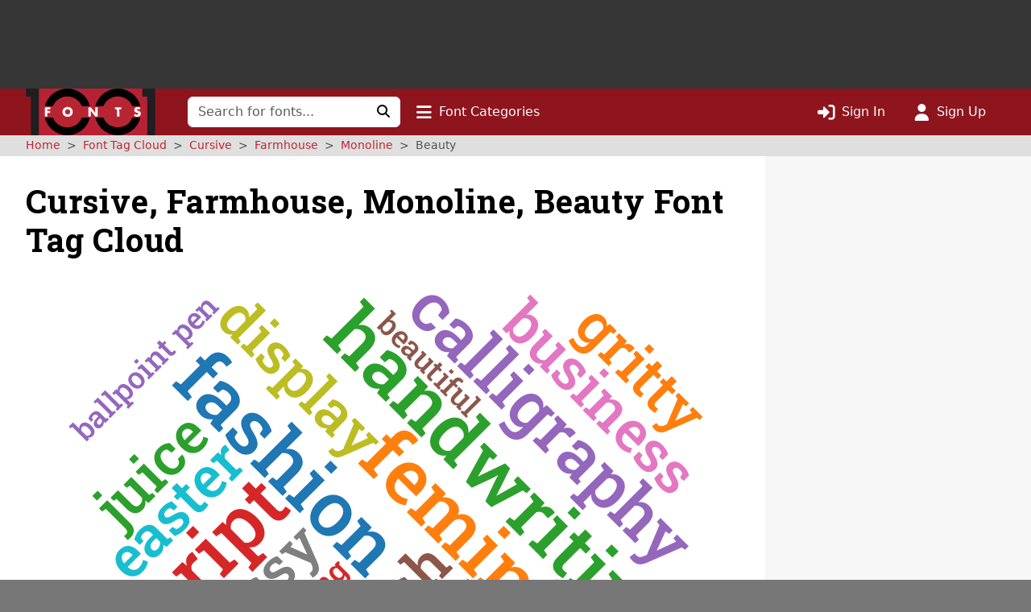

--- FILE ---
content_type: text/html; charset=utf-8
request_url: https://www.google.com/recaptcha/api2/aframe
body_size: 267
content:
<!DOCTYPE HTML><html><head><meta http-equiv="content-type" content="text/html; charset=UTF-8"></head><body><script nonce="xoEl9nRAwNmTBdYZnxq-6A">/** Anti-fraud and anti-abuse applications only. See google.com/recaptcha */ try{var clients={'sodar':'https://pagead2.googlesyndication.com/pagead/sodar?'};window.addEventListener("message",function(a){try{if(a.source===window.parent){var b=JSON.parse(a.data);var c=clients[b['id']];if(c){var d=document.createElement('img');d.src=c+b['params']+'&rc='+(localStorage.getItem("rc::a")?sessionStorage.getItem("rc::b"):"");window.document.body.appendChild(d);sessionStorage.setItem("rc::e",parseInt(sessionStorage.getItem("rc::e")||0)+1);localStorage.setItem("rc::h",'1769494474375');}}}catch(b){}});window.parent.postMessage("_grecaptcha_ready", "*");}catch(b){}</script></body></html>

--- FILE ---
content_type: text/css
request_url: https://st.1001fonts.net/build/common/tag-cloud.733830fe.css
body_size: -83
content:
#tag-cloud{width:100%}#tag-cloud svg text{cursor:pointer;-webkit-user-select:none;-moz-user-select:none;user-select:none}

--- FILE ---
content_type: application/javascript
request_url: https://st.1001fonts.net/build/common/7620.b2eaa239.js
body_size: 223
content:
"use strict";(self.webpackChunk_1001fonts=self.webpackChunk_1001fonts||[]).push([[7620],{17620:(e,t,s)=>{s.r(t),s.d(t,{generateSlideContent:()=>a,init:()=>n});var c=s(60197);const a=(e,t)=>{const s='<img src="'.concat(t.src,'" alt="').concat(t.triggerEl.ariaLabel,'" />');if(!t.sources)return s;let c="<picture>";return t.sources.split(";").map(e=>{c+='<source srcset="'.concat(e,'"'),e.endsWith(".avif")&&(c+=' type="image/avif"'),c+=" />"}),c+=s,c+="</picture>",c},n=()=>{c.lX.bind("[data-fancybox]",{Thumbs:!1,Toolbar:{display:{left:[],middle:[],right:["zoomIn","zoomOut","close"]}},Images:{content:a},wheel:"slide"})}}}]);

--- FILE ---
content_type: application/javascript
request_url: https://st.1001fonts.net/build/common/tag-cloud.90deb2c4.js
body_size: 6548
content:
/*! For license information please see tag-cloud.90deb2c4.js.LICENSE.txt */
(self.webpackChunk_1001fonts=self.webpackChunk_1001fonts||[]).push([[973],{2360:(e,t,s)=>{"use strict";var r,o=s(28551),n=s(96801),a=s(88727),u=s(30421),i=s(20397),l=s(4055),c=s(66119),f="prototype",d="script",h=c("IE_PROTO"),m=function(){},p=function(e){return"<"+d+">"+e+"</"+d+">"},y=function(e){e.write(p("")),e.close();var t=e.parentWindow.Object;return e=null,t},_=function(){try{r=new ActiveXObject("htmlfile")}catch(e){}var e,t,s;_="undefined"!=typeof document?document.domain&&r?y(r):(t=l("iframe"),s="java"+d+":",t.style.display="none",i.appendChild(t),t.src=String(s),(e=t.contentWindow.document).open(),e.write(p("document.F=Object")),e.close(),e.F):y(r);for(var o=a.length;o--;)delete _[f][a[o]];return _()};u[h]=!0,e.exports=Object.create||function(e,t){var s;return null!==e?(m[f]=o(e),s=new m,m[f]=null,s[h]=e):s=_(),void 0===t?s:n.f(s,t)}},15287:(e,t)=>{"use strict";var s=Symbol.for("react.element"),r=Symbol.for("react.portal"),o=Symbol.for("react.fragment"),n=Symbol.for("react.strict_mode"),a=Symbol.for("react.profiler"),u=Symbol.for("react.provider"),i=Symbol.for("react.context"),l=Symbol.for("react.forward_ref"),c=Symbol.for("react.suspense"),f=Symbol.for("react.memo"),d=Symbol.for("react.lazy"),h=Symbol.iterator;var m={isMounted:function(){return!1},enqueueForceUpdate:function(){},enqueueReplaceState:function(){},enqueueSetState:function(){}},p=Object.assign,y={};function _(e,t,s){this.props=e,this.context=t,this.refs=y,this.updater=s||m}function g(){}function v(e,t,s){this.props=e,this.context=t,this.refs=y,this.updater=s||m}_.prototype.isReactComponent={},_.prototype.setState=function(e,t){if("object"!=typeof e&&"function"!=typeof e&&null!=e)throw Error("setState(...): takes an object of state variables to update or a function which returns an object of state variables.");this.updater.enqueueSetState(this,e,t,"setState")},_.prototype.forceUpdate=function(e){this.updater.enqueueForceUpdate(this,e,"forceUpdate")},g.prototype=_.prototype;var k=v.prototype=new g;k.constructor=v,p(k,_.prototype),k.isPureReactComponent=!0;var b=Array.isArray,x=Object.prototype.hasOwnProperty,E={current:null},T={key:!0,ref:!0,__self:!0,__source:!0};function q(e,t,r){var o,n={},a=null,u=null;if(null!=t)for(o in void 0!==t.ref&&(u=t.ref),void 0!==t.key&&(a=""+t.key),t)x.call(t,o)&&!T.hasOwnProperty(o)&&(n[o]=t[o]);var i=arguments.length-2;if(1===i)n.children=r;else if(1<i){for(var l=Array(i),c=0;c<i;c++)l[c]=arguments[c+2];n.children=l}if(e&&e.defaultProps)for(o in i=e.defaultProps)void 0===n[o]&&(n[o]=i[o]);return{$$typeof:s,type:e,key:a,ref:u,props:n,_owner:E.current}}function S(e){return"object"==typeof e&&null!==e&&e.$$typeof===s}var A=/\/+/g;function D(e,t){return"object"==typeof e&&null!==e&&null!=e.key?function(e){var t={"=":"=0",":":"=2"};return"$"+e.replace(/[=:]/g,function(e){return t[e]})}(""+e.key):t.toString(36)}function R(e,t,o,n,a){var u=typeof e;"undefined"!==u&&"boolean"!==u||(e=null);var i=!1;if(null===e)i=!0;else switch(u){case"string":case"number":i=!0;break;case"object":switch(e.$$typeof){case s:case r:i=!0}}if(i)return a=a(i=e),e=""===n?"."+D(i,0):n,b(a)?(o="",null!=e&&(o=e.replace(A,"$&/")+"/"),R(a,t,o,"",function(e){return e})):null!=a&&(S(a)&&(a=function(e,t){return{$$typeof:s,type:e.type,key:t,ref:e.ref,props:e.props,_owner:e._owner}}(a,o+(!a.key||i&&i.key===a.key?"":(""+a.key).replace(A,"$&/")+"/")+e)),t.push(a)),1;if(i=0,n=""===n?".":n+":",b(e))for(var l=0;l<e.length;l++){var c=n+D(u=e[l],l);i+=R(u,t,o,c,a)}else if(c=function(e){return null===e||"object"!=typeof e?null:"function"==typeof(e=h&&e[h]||e["@@iterator"])?e:null}(e),"function"==typeof c)for(e=c.call(e),l=0;!(u=e.next()).done;)i+=R(u=u.value,t,o,c=n+D(u,l++),a);else if("object"===u)throw t=String(e),Error("Objects are not valid as a React child (found: "+("[object Object]"===t?"object with keys {"+Object.keys(e).join(", ")+"}":t)+"). If you meant to render a collection of children, use an array instead.");return i}function w(e,t,s){if(null==e)return e;var r=[],o=0;return R(e,r,"","",function(e){return t.call(s,e,o++)}),r}function O(e){if(-1===e._status){var t=e._result;(t=t()).then(function(t){0!==e._status&&-1!==e._status||(e._status=1,e._result=t)},function(t){0!==e._status&&-1!==e._status||(e._status=2,e._result=t)}),-1===e._status&&(e._status=0,e._result=t)}if(1===e._status)return e._result.default;throw e._result}var H={current:null},P={transition:null},j={ReactCurrentDispatcher:H,ReactCurrentBatchConfig:P,ReactCurrentOwner:E};function G(){throw Error("act(...) is not supported in production builds of React.")}t.Children={map:w,forEach:function(e,t,s){w(e,function(){t.apply(this,arguments)},s)},count:function(e){var t=0;return w(e,function(){t++}),t},toArray:function(e){return w(e,function(e){return e})||[]},only:function(e){if(!S(e))throw Error("React.Children.only expected to receive a single React element child.");return e}},t.Component=_,t.Fragment=o,t.Profiler=a,t.PureComponent=v,t.StrictMode=n,t.Suspense=c,t.__SECRET_INTERNALS_DO_NOT_USE_OR_YOU_WILL_BE_FIRED=j,t.act=G,t.cloneElement=function(e,t,r){if(null==e)throw Error("React.cloneElement(...): The argument must be a React element, but you passed "+e+".");var o=p({},e.props),n=e.key,a=e.ref,u=e._owner;if(null!=t){if(void 0!==t.ref&&(a=t.ref,u=E.current),void 0!==t.key&&(n=""+t.key),e.type&&e.type.defaultProps)var i=e.type.defaultProps;for(l in t)x.call(t,l)&&!T.hasOwnProperty(l)&&(o[l]=void 0===t[l]&&void 0!==i?i[l]:t[l])}var l=arguments.length-2;if(1===l)o.children=r;else if(1<l){i=Array(l);for(var c=0;c<l;c++)i[c]=arguments[c+2];o.children=i}return{$$typeof:s,type:e.type,key:n,ref:a,props:o,_owner:u}},t.createContext=function(e){return(e={$$typeof:i,_currentValue:e,_currentValue2:e,_threadCount:0,Provider:null,Consumer:null,_defaultValue:null,_globalName:null}).Provider={$$typeof:u,_context:e},e.Consumer=e},t.createElement=q,t.createFactory=function(e){var t=q.bind(null,e);return t.type=e,t},t.createRef=function(){return{current:null}},t.forwardRef=function(e){return{$$typeof:l,render:e}},t.isValidElement=S,t.lazy=function(e){return{$$typeof:d,_payload:{_status:-1,_result:e},_init:O}},t.memo=function(e,t){return{$$typeof:f,type:e,compare:void 0===t?null:t}},t.startTransition=function(e){var t=P.transition;P.transition={};try{e()}finally{P.transition=t}},t.unstable_act=G,t.useCallback=function(e,t){return H.current.useCallback(e,t)},t.useContext=function(e){return H.current.useContext(e)},t.useDebugValue=function(){},t.useDeferredValue=function(e){return H.current.useDeferredValue(e)},t.useEffect=function(e,t){return H.current.useEffect(e,t)},t.useId=function(){return H.current.useId()},t.useImperativeHandle=function(e,t,s){return H.current.useImperativeHandle(e,t,s)},t.useInsertionEffect=function(e,t){return H.current.useInsertionEffect(e,t)},t.useLayoutEffect=function(e,t){return H.current.useLayoutEffect(e,t)},t.useMemo=function(e,t){return H.current.useMemo(e,t)},t.useReducer=function(e,t,s){return H.current.useReducer(e,t,s)},t.useRef=function(e){return H.current.useRef(e)},t.useState=function(e){return H.current.useState(e)},t.useSyncExternalStore=function(e,t,s){return H.current.useSyncExternalStore(e,t,s)},t.useTransition=function(){return H.current.useTransition()},t.version="18.3.1"},20397:(e,t,s)=>{"use strict";var r=s(97751);e.exports=r("document","documentElement")},23407:(e,t,s)=>{"use strict";(0,s(87029).init)("tag-cloud")},50261:(e,t,s)=>{"use strict";var r=s(76348),o=s.n(r);const n=JSON.parse('{"base_url":"","routes":{"admin_get_activity_typeface":{"tokens":[["text",".json"],["variable","/","[^\\\\/]+","slug",true],["text","/admin/typeface"]],"defaults":[],"requirements":{"slug":"[^\\\\/]+"},"hosttokens":[],"methods":["GET","HEAD"],"schemes":[]},"admin_get_activity_user":{"tokens":[["text",".json"],["variable","/","[^/\\\\.]++","username",true],["text","/admin/user"]],"defaults":[],"requirements":[],"hosttokens":[],"methods":["GET","HEAD"],"schemes":[]},"thread_edit":{"tokens":[["text","/edit"],["variable","/","\\\\d+","id",true],["text","/thread"],["variable","/","[^/]++","slug",true],["text","/forums"]],"defaults":[],"requirements":{"id":"\\\\d+"},"hosttokens":[],"methods":["GET","POST"],"schemes":[]},"get-editor-features":{"tokens":[["variable","/","[^/]++","type",true],["text","/editor-features"]],"defaults":[],"requirements":[],"hosttokens":[],"methods":["GET","HEAD"],"schemes":[]},"typeface_illustration_upload_status":{"tokens":[["variable","/","[^\\\\/]+","uuid",true],["text","/illustration/upload/status"]],"defaults":[],"requirements":{"uuid":"[^\\\\/]+"},"hosttokens":[],"methods":["GET","HEAD"],"schemes":[]},"typeface_illustration_upload_files":{"tokens":[["text","/illustration/upload-files"],["variable","/","[^\\\\/]+","slug",true]],"defaults":[],"requirements":{"slug":"[^\\\\/]+"},"hosttokens":[],"methods":["POST"],"schemes":[]},"typeface-search":{"tokens":[["text","/search.html"]],"defaults":[],"requirements":[],"hosttokens":[],"methods":["GET","HEAD"],"schemes":[]},"add_typeface_link":{"tokens":[["text","/link"],["variable","/","[^\\\\/]+","slug",true],["text","/typeface"]],"defaults":[],"requirements":{"slug":"[^\\\\/]+"},"hosttokens":[],"methods":["POST"],"schemes":[]},"delete_typeface_link":{"tokens":[["variable","/","-?\\\\d+","id",true],["text","/link"],["variable","/","[^/]++","typefaceSlug",true],["text","/typeface"]],"defaults":[],"requirements":{"slug":"[^\\\\/]+","id":"-?\\\\d+"},"hosttokens":[],"methods":["DELETE"],"schemes":[]},"typeface_favorites_count":{"tokens":[["text","/favorites/count"],["variable","/","[^\\\\/]+","slug",true],["text","/typeface"]],"defaults":[],"requirements":{"slug":"[^\\\\/]+"},"hosttokens":[],"methods":["GET","HEAD"],"schemes":[]},"typeface_license_form":{"tokens":[["text","/form"],["variable","/","[^\\\\/]+","slug",true],["text","/licenses"]],"defaults":[],"requirements":{"slug":"[^\\\\/]+"},"hosttokens":[],"methods":["GET","HEAD"],"schemes":[]},"get_typeface_activities":{"tokens":[["text","/activity/"],["variable","/","[^/]++","slug",true],["text","/typeface"]],"defaults":[],"requirements":[],"hosttokens":[],"methods":["GET","HEAD"],"schemes":[]},"typeface_links":{"tokens":[["text","/link"],["variable","/","[^\\\\/]+","slug",true],["text","/typeface"]],"defaults":[],"requirements":{"slug":"[^\\\\/]+"},"hosttokens":[],"methods":["GET","HEAD"],"schemes":[]},"typeface_published_status":{"tokens":[["text","/is-published/"],["variable","/","[^\\\\/]+","slug",true],["text","/typeface"]],"defaults":[],"requirements":{"slug":"[^\\\\/]+"},"hosttokens":[],"methods":["GET","HEAD"],"schemes":[]},"typeface_details":{"tokens":[["text","-font.html"],["variable","/","[^\\\\/]+","slug",true]],"defaults":[],"requirements":{"slug":"[^\\\\/]+"},"hosttokens":[],"methods":["GET","HEAD"],"schemes":[]},"homepage":{"tokens":[["text","/"]],"defaults":[],"requirements":[],"hosttokens":[],"methods":["GET","HEAD"],"schemes":[]},"index-tagged":{"tokens":[["text","-fonts.html"],["variable","/","[^\\\\/]+","tags",true]],"defaults":[],"requirements":{"tags":"[^\\\\/]+"},"hosttokens":[],"methods":["GET","HEAD"],"schemes":[]},"typeface_font_update_text":{"tokens":[["text","/text"],["variable","/","[^/]*\\\\.[^/]*\\\\.[^/]*","slug",true],["text","/typeface_font"]],"defaults":[],"requirements":{"slug":"[^/]*\\\\.[^/]*\\\\.[^/]*"},"hosttokens":[],"methods":["POST"],"schemes":[]},"typeface_charmaps":{"tokens":[["text","/chars"],["variable","/","[^/]*\\\\.[^/]*\\\\.[^/]*","slug",true],["text","/typeface_font"]],"defaults":[],"requirements":{"slug":"[^/]*\\\\.[^/]*\\\\.[^/]*"},"hosttokens":[],"methods":["GET","HEAD"],"schemes":[]},"typeface_charmaps_update":{"tokens":[["text","/chars"],["variable","/","[^/]*\\\\.[^/]*\\\\.[^/]*","slug",true],["text","/typeface_font"]],"defaults":[],"requirements":{"slug":"[^/]*\\\\.[^/]*\\\\.[^/]*"},"hosttokens":[],"methods":["POST"],"schemes":[]},"author_statistics_typefaces":{"tokens":[["text","/statistics/typefaces"],["variable","/","[^/]++","slug",true],["text","/users"]],"defaults":[],"requirements":[],"hosttokens":[],"methods":["GET","HEAD"],"schemes":[]},"author_statistics_top10_downloaded":{"tokens":[["text","/statistics/top10/downloaded"],["variable","/","[^/]++","slug",true],["text","/users"]],"defaults":[],"requirements":[],"hosttokens":[],"methods":["GET","HEAD"],"schemes":[]},"author_statistics_top10_favorited":{"tokens":[["text","/statistics/top10/favorited"],["variable","/","[^/]++","slug",true],["text","/users"]],"defaults":[],"requirements":[],"hosttokens":[],"methods":["GET","HEAD"],"schemes":[]},"author_statistics_top10_trending_rank":{"tokens":[["text","/statistics/top10/trending-rank"],["variable","/","[^/]++","slug",true],["text","/users"]],"defaults":[],"requirements":[],"hosttokens":[],"methods":["GET","HEAD"],"schemes":[]},"user_avatar":{"tokens":[["variable",".","[^/]++","_format",true],["text","/avatar"],["variable","/","[^/]++","slug",true],["text","/users"]],"defaults":{"_format":"avif"},"requirements":[],"hosttokens":[["text","static.1001fonts.test"]],"methods":["GET"],"schemes":[]},"user_avatar_original":{"tokens":[["text","/avatar_original"],["variable","/","[^/]++","slug",true],["text","/users"]],"defaults":[],"requirements":[],"hosttokens":[],"methods":["GET"],"schemes":[]},"delete_user_avatar":{"tokens":[["text","/avatar"],["variable","/","[^/]++","slug",true],["text","/users"]],"defaults":[],"requirements":[],"hosttokens":[],"methods":["DELETE"],"schemes":[]},"update_user_avatar_service":{"tokens":[["text","/avatar-provider"],["variable","/","[^/]++","slug",true],["text","/users"]],"defaults":[],"requirements":[],"hosttokens":[],"methods":["POST"],"schemes":[]},"upload_user_avatar":{"tokens":[["text","/avatar"],["variable","/","[^/]++","slug",true],["text","/users"]],"defaults":[],"requirements":[],"hosttokens":[],"methods":["POST"],"schemes":[]},"email-check":{"tokens":[["variable","/","[^/]++","email",true],["text","/check/email"]],"defaults":[],"requirements":[],"hosttokens":[],"methods":["GET","HEAD"],"schemes":[]},"user_profile_json":{"tokens":[["text",".json"],["variable","/","[^/\\\\.]++","slug",true],["text","/users"]],"defaults":[],"requirements":[],"hosttokens":[],"methods":["GET","HEAD"],"schemes":[]},"user_profile":{"tokens":[["text","/"],["variable","/","[^/]++","slug",true],["text","/users"]],"defaults":[],"requirements":[],"hosttokens":[],"methods":["GET","HEAD"],"schemes":[]},"username-check":{"tokens":[["variable","/","[^/]++","username",true],["text","/check/username"]],"defaults":[],"requirements":[],"hosttokens":[],"methods":["GET","HEAD"],"schemes":[]},"activities":{"tokens":[["text","/admin/activities"]],"defaults":[],"requirements":[],"hosttokens":[],"methods":["GET","HEAD"],"schemes":[]},"activities_by_day":{"tokens":[["variable","/","[^/]++","day",true],["text","/admin/activities"]],"defaults":[],"requirements":[],"hosttokens":[],"methods":["GET","HEAD"],"schemes":[]},"get_activity_actions":{"tokens":[["text","/admin/activity/action"]],"defaults":[],"requirements":[],"hosttokens":[],"methods":["GET","HEAD"],"schemes":[]},"boards_index":{"tokens":[["text","/forums/"]],"defaults":[],"requirements":[],"hosttokens":[],"methods":["GET","HEAD"],"schemes":[]},"board_index":{"tokens":[["text","/"],["variable","/","[^/]++","slug",true],["text","/forums"]],"defaults":[],"requirements":[],"hosttokens":[],"methods":["GET","HEAD"],"schemes":[]},"thread_show":{"tokens":[["text",".html"],["variable","/","\\\\d+","id",true],["variable","/","[^/]++","board_slug",true],["text","/forums"]],"defaults":[],"requirements":{"id":"\\\\d+"},"hosttokens":[],"methods":["GET","HEAD"],"schemes":[]},"thread_get":{"tokens":[["variable","/","\\\\d+","id",true],["variable","/","[^/]++","board_slug",true],["text","/forums"]],"defaults":[],"requirements":{"id":"\\\\d+"},"hosttokens":[],"methods":["GET","HEAD"],"schemes":[]},"update_thread":{"tokens":[["variable","/","\\\\d+","id",true],["variable","/","[^/]++","board_slug",true],["text","/forums"]],"defaults":[],"requirements":{"id":"\\\\d+"},"hosttokens":[],"methods":["PATCH","POST"],"schemes":[]},"post_reply":{"tokens":[["text","/reply"],["variable","/","\\\\d+","id",true],["variable","/","[^/]++","board_slug",true],["text","/forums"]],"defaults":[],"requirements":{"id":"\\\\d+"},"hosttokens":[],"methods":["POST"],"schemes":[]},"delete_reply":{"tokens":[["variable","/","\\\\d+","id",true],["text","/forums/reply"]],"defaults":[],"requirements":{"id":"\\\\d+"},"hosttokens":[],"methods":["DELETE"],"schemes":[]},"delete_thread":{"tokens":[["variable","/","\\\\d+","id",true],["variable","/","[^/]++","board_slug",true],["text","/forums"]],"defaults":[],"requirements":{"id":"\\\\d+"},"hosttokens":[],"methods":["DELETE"],"schemes":[]},"update_reply":{"tokens":[["variable","/","\\\\d+","id",true],["text","/forums/reply"]],"defaults":[],"requirements":{"id":"\\\\d+"},"hosttokens":[],"methods":["PUT"],"schemes":[]},"typeface_comments":{"tokens":[["text","/comment"],["variable","/","[^\\\\/]+","slug",true],["text","/typeface"]],"defaults":[],"requirements":{"slug":"[^\\\\/]+"},"hosttokens":[],"methods":["GET","HEAD"],"schemes":[]},"typeface_comment_delete":{"tokens":[["variable","/","\\\\d+","id",true],["text","/comment"],["variable","/","[^\\\\/]+","slug",true],["text","/typeface"]],"defaults":[],"requirements":{"slug":"[^\\\\/]+","id":"\\\\d+"},"hosttokens":[],"methods":["DELETE"],"schemes":[]},"typeface_comment_add":{"tokens":[["text","/comment"],["variable","/","[^\\\\/]+","slug",true],["text","/typeface"]],"defaults":[],"requirements":{"slug":"[^\\\\/]+"},"hosttokens":[],"methods":["POST"],"schemes":[]},"typeface_change_license":{"tokens":[["text","/license"],["variable","/","[^\\\\/]+","slug",true],["text","/licenses"]],"defaults":[],"requirements":{"slug":"[^\\\\/]+"},"hosttokens":[],"methods":["POST"],"schemes":[]},"login":{"tokens":[["text","/sign-in.html"]],"defaults":[],"requirements":[],"hosttokens":[],"methods":["GET","POST","HEAD"],"schemes":[]},"typeface_total_downloads":{"tokens":[["text","/statistics/downloads"],["variable","/","[^\\\\/]+","slug",true],["text","/typeface"]],"defaults":[],"requirements":{"slug":"[^\\\\/]+"},"hosttokens":[],"methods":["GET","HEAD"],"schemes":[]},"filter_tags":{"tokens":[["variable","/","[^\\\\/]{2,}","filter",true],["text","/tag"]],"defaults":[],"requirements":{"filter":"[^\\\\/]{2,}"},"hosttokens":[],"methods":["GET","HEAD"],"schemes":[]},"typeface_update_objects_order":{"tokens":[["variable","/","fonts|illustrations","objects",true],["text","/order"],["variable","/","[^\\\\/]+","slug",true],["text","/typeface"]],"defaults":[],"requirements":{"slug":"[^\\\\/]+","objects":"fonts|illustrations"},"hosttokens":[],"methods":["POST"],"schemes":[]},"typeface_update_description":{"tokens":[["text","/description"],["variable","/","[^\\\\/]+","slug",true],["text","/typeface"]],"defaults":[],"requirements":{"slug":"[^\\\\/]+"},"hosttokens":[],"methods":["POST"],"schemes":[]},"change_typeface_author":{"tokens":[["text","/author"],["variable","/","[^\\\\/]+","slug",true],["text","/typeface"]],"defaults":[],"requirements":{"slug":"[^\\\\/]+"},"hosttokens":[],"methods":["GET","HEAD"],"schemes":[]},"update_typeface_author":{"tokens":[["text","/author"],["variable","/","[^\\\\/]+","slug",true],["text","/typeface"]],"defaults":[],"requirements":{"slug":"[^\\\\/]+"},"hosttokens":[],"methods":["POST"],"schemes":[]},"filter_author":{"tokens":[["variable","/","[\\\\w\\\\W]{1,}","filter",true],["text","/authors"]],"defaults":[],"requirements":{"filter":"[\\\\w\\\\W]{1,}"},"hosttokens":[],"methods":["GET","HEAD"],"schemes":[]},"typeface_reupload":{"tokens":[["text","/reupload"],["variable","/","[^\\\\/]+","slug",true],["text","/typeface"]],"defaults":[],"requirements":{"slug":"[^\\\\/]+"},"hosttokens":[],"methods":["POST"],"schemes":[]},"user-tag-cloud":{"tokens":[["text","/tags.html"],["variable","/","[^/]++","slug",true],["text","/users"]],"defaults":[],"requirements":[],"hosttokens":[],"methods":["GET","HEAD"],"schemes":[]},"user_links":{"tokens":[["text","/link"],["variable","/","[^/]++","slug",true],["text","/users"]],"defaults":[],"requirements":[],"hosttokens":[],"methods":["GET","HEAD"],"schemes":[]},"bazinga_jstranslation_js":{"tokens":[["variable",".","js|json","_format",true],["variable","/","[\\\\w]+","domain",true],["text","/translations"]],"defaults":{"domain":"messages","_format":"js"},"requirements":{"_format":"js|json","domain":"[\\\\w]+"},"hosttokens":[],"methods":["GET"],"schemes":[]},"legacy_free-fonts-for-commercial-use":{"tokens":[["text","/free-fonts-for-commercial-use.html"]],"defaults":[],"requirements":[],"hosttokens":[],"methods":["GET","HEAD"],"schemes":[]},"local_avatar":{"tokens":[["variable",".","[^/]++","_format",true],["variable","_","[^/\\\\.]++","size",true],["variable","/","[^/_]++","slug",true],["text","/img/avatars"]],"defaults":[],"requirements":[],"hosttokens":[["text","static.1001fonts.test"]],"methods":["GET"],"schemes":[]},"local_avatar_old":{"tokens":[["variable",".","[^/]++","_format",true],["variable","/","[^/\\\\.]++","slug",true],["text","/img/avatars"]],"defaults":[],"requirements":[],"hosttokens":[["text","static.1001fonts.test"]],"methods":["GET"],"schemes":[]},"local_silhouette":{"tokens":[["text","/img/profile-silhouette.svg"]],"defaults":[],"requirements":[],"hosttokens":[["text","static.1001fonts.test"]],"methods":["GET"],"schemes":[]}},"prefix":"","host":"localhost","port":"","scheme":"https","locale":""}');o().setRoutingData(n)},71072:(e,t,s)=>{"use strict";var r=s(61828),o=s(88727);e.exports=Object.keys||function(e){return r(e,o)}},76348:function(e,t){var s,r,o,n;n=function(){var e={__esModule:!0};e.Routing=e.Router=void 0;var t=function(){function t(e,t){this.context_=e||{base_url:"",prefix:"",host:"",port:"",scheme:"",locale:""},this.setRoutes(t||{})}return t.getInstance=function(){return e.Routing},t.setData=function(e){t.getInstance().setRoutingData(e)},t.prototype.setRoutingData=function(e){this.setBaseUrl(e.base_url),this.setRoutes(e.routes),void 0!==e.prefix&&this.setPrefix(e.prefix),void 0!==e.port&&this.setPort(e.port),void 0!==e.locale&&this.setLocale(e.locale),this.setHost(e.host),void 0!==e.scheme&&this.setScheme(e.scheme)},t.prototype.setRoutes=function(e){this.routes_=Object.freeze(e)},t.prototype.getRoutes=function(){return this.routes_},t.prototype.setBaseUrl=function(e){this.context_.base_url=e},t.prototype.getBaseUrl=function(){return this.context_.base_url},t.prototype.setPrefix=function(e){this.context_.prefix=e},t.prototype.setScheme=function(e){this.context_.scheme=e},t.prototype.getScheme=function(){return this.context_.scheme},t.prototype.setHost=function(e){this.context_.host=e},t.prototype.getHost=function(){return this.context_.host},t.prototype.setPort=function(e){this.context_.port=e},t.prototype.getPort=function(){return this.context_.port},t.prototype.setLocale=function(e){this.context_.locale=e},t.prototype.getLocale=function(){return this.context_.locale},t.prototype.buildQueryParams=function(e,t,s){var r,o=this,n=new RegExp(/\[\]$/);if(t instanceof Array)t.forEach(function(t,r){n.test(e)?s(e,t):o.buildQueryParams(e+"["+("object"==typeof t?r:"")+"]",t,s)});else if("object"==typeof t)for(r in t)this.buildQueryParams(e+"["+r+"]",t[r],s);else s(e,t)},t.prototype.getRoute=function(e){var t=[this.context_.prefix+e,e+"."+this.context_.locale,this.context_.prefix+e+"."+this.context_.locale,e];for(var s in t)if(t[s]in this.routes_)return this.routes_[t[s]];throw new Error('The route "'+e+'" does not exist.')},t.prototype.generate=function(e,s,r){var o=this.getRoute(e),n=s||{},a=Object.assign({},n),u="",i=!0,l="",c=void 0===this.getPort()||null===this.getPort()?"":this.getPort();if(o.tokens.forEach(function(s){if("text"===s[0]&&"string"==typeof s[1])return u=t.encodePathComponent(s[1])+u,void(i=!1);if("variable"!==s[0])throw new Error('The token type "'+s[0]+'" is not supported.');6===s.length&&!0===s[5]&&(i=!1);var r=o.defaults&&!Array.isArray(o.defaults)&&"string"==typeof s[3]&&s[3]in o.defaults;if(!1===i||!r||"string"==typeof s[3]&&s[3]in n&&!Array.isArray(o.defaults)&&n[s[3]]!=o.defaults[s[3]]){var l=void 0;if("string"==typeof s[3]&&s[3]in n)l=n[s[3]],delete a[s[3]];else{if("string"!=typeof s[3]||!r||Array.isArray(o.defaults)){if(i)return;throw new Error('The route "'+e+'" requires the parameter "'+s[3]+'".')}l=o.defaults[s[3]]}if(!0!==l&&!1!==l&&""!==l||!i){var c=t.encodePathComponent(l);"null"===c&&null===l&&(c=""),u=s[1]+c+u}i=!1}else r&&"string"==typeof s[3]&&s[3]in a&&delete a[s[3]]}),""===u&&(u="/"),o.hosttokens.forEach(function(e){var t;"text"!==e[0]?"variable"===e[0]&&(e[3]in n?(t=n[e[3]],delete a[e[3]]):o.defaults&&!Array.isArray(o.defaults)&&e[3]in o.defaults&&(t=o.defaults[e[3]]),l=e[1]+t+l):l=e[1]+l}),u=this.context_.base_url+u,o.requirements&&"_scheme"in o.requirements&&this.getScheme()!=o.requirements._scheme){var f=l||this.getHost();u=o.requirements._scheme+"://"+f+(f.indexOf(":"+c)>-1||""===c?"":":"+c)+u}else void 0!==o.schemes&&void 0!==o.schemes[0]&&this.getScheme()!==o.schemes[0]?(f=l||this.getHost(),u=o.schemes[0]+"://"+f+(f.indexOf(":"+c)>-1||""===c?"":":"+c)+u):l&&this.getHost()!==l+(l.indexOf(":"+c)>-1||""===c?"":":"+c)?u=this.getScheme()+"://"+l+(l.indexOf(":"+c)>-1||""===c?"":":"+c)+u:!0===r&&(u=this.getScheme()+"://"+this.getHost()+(this.getHost().indexOf(":"+c)>-1||""===c?"":":"+c)+u);if(Object.keys(a).length>0){var d=[],h=function(e,s){s=null===(s="function"==typeof s?s():s)?"":s,d.push(t.encodeQueryComponent(e)+"="+t.encodeQueryComponent(s))};for(var m in a)a.hasOwnProperty(m)&&this.buildQueryParams(m,a[m],h);u=u+"?"+d.join("&")}return u},t.customEncodeURIComponent=function(e){return encodeURIComponent(e).replace(/%2F/g,"/").replace(/%40/g,"@").replace(/%3A/g,":").replace(/%21/g,"!").replace(/%3B/g,";").replace(/%2C/g,",").replace(/%2A/g,"*").replace(/\(/g,"%28").replace(/\)/g,"%29").replace(/'/g,"%27")},t.encodePathComponent=function(e){return t.customEncodeURIComponent(e).replace(/%3D/g,"=").replace(/%2B/g,"+").replace(/%21/g,"!").replace(/%7C/g,"|")},t.encodeQueryComponent=function(e){return t.customEncodeURIComponent(e).replace(/%3F/g,"?")},t}();return e.Router=t,e.Routing=new t,e.default=e.Routing,{Router:e.Router,Routing:e.Routing}}(),r=[],s=n.Routing,void 0===(o="function"==typeof s?s.apply(t,r):s)||(e.exports=o)},87029:(e,t,s)=>{"use strict";s.r(t),s.d(t,{TagCloud:()=>d,getTagsWithBaseTags:()=>l,init:()=>h,replacePlaceholderInUrl:()=>c});s(27495),s(25440);var r=s(96540),o=s(5338),n=s(5556),a=s.n(n),u=s(2543),i=s(43880);const l=(e,t)=>e.concat([t.slug]),c=(e,t)=>e.replace("__PLACEHOLDER__",t.join("+")),f=(e,t)=>r.createElement(i.JC,{ref:t,data:e}),d=e=>{let{container:t,tags:s,baseTags:o,baseUrl:n}=e;const a=(0,r.useRef)(t.offsetWidth),d=(0,r.useCallback)(()=>a.current>1500?1500:a.current,[a]),h=(0,r.useCallback)(e=>{const t=l(o,e);window.location.href=c(n,t)},[o,n]),m=(0,r.useMemo)(()=>((e,t)=>((e=e.filter(e=>!1===t.includes(e.slug))).forEach(e=>{e.value=e.count}),e))(s,o),[o,s]),p=(0,r.useMemo)(()=>(0,u.minBy)(m,"count").count,[m]),y=(0,r.useMemo)(()=>(0,u.maxBy)(m,"count").count,[m]),_=(0,r.useCallback)(e=>{const t=y-p,s=e.count/t*100;return y/100*s},[y,p]),g=(0,r.useCallback)(e=>(0,u.clamp)(10.6*_(e),38,106),[_]),v=(0,r.useCallback)(()=>90*~~(2*Math.random())-45,[]);return r.createElement(i.W7,{words:m,fontSize:g,spiral:"rectangular",font:'"Roboto Slab", Helvetica, Arial, sans-serif',rotate:v,width:d(),height:d()/3*2,onWordClick:h,renderWord:f})};d.propTypes={tags:a().array.isRequired,container:a().object.isRequired,baseTags:a().array,baseUrl:a().string.isRequired};const h=e=>{const t=document.getElementById(e);t&&o.createRoot(t).render(r.createElement(d,{tags:JSON.parse(t.dataset.tags),baseTags:JSON.parse(t.dataset.baseTags),container:t,baseUrl:t.dataset.baseUrl}))}},96540:(e,t,s)=>{"use strict";e.exports=s(15287)},96801:(e,t,s)=>{"use strict";var r=s(43724),o=s(48686),n=s(24913),a=s(28551),u=s(25397),i=s(71072);t.f=r&&!o?Object.defineProperties:function(e,t){a(e);for(var s,r=u(t),o=i(t),l=o.length,c=0;l>c;)n.f(e,s=o[c++],r[s]);return e}}},e=>{var t=t=>e(e.s=t);e.O(0,[2543,6518,6727,2179,3880],()=>(t(50261),t(23407)));e.O()}]);